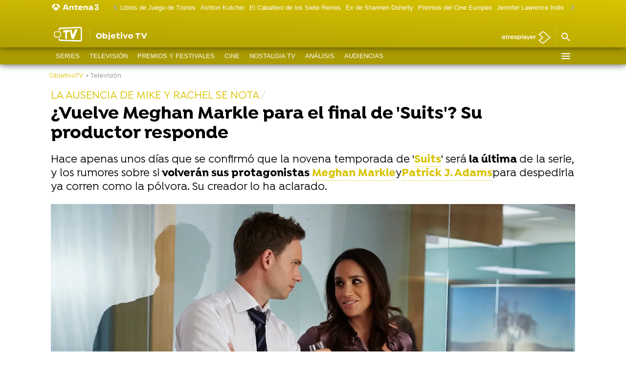

--- FILE ---
content_type: application/x-javascript;charset=utf-8
request_url: https://smetrics.antena3.com/id?d_visid_ver=5.5.0&d_fieldgroup=A&mcorgid=09DCC8AD54D410FF0A4C98A6%40AdobeOrg&mid=90052446537573617494852910941662424612&ts=1768866425156
body_size: -35
content:
{"mid":"90052446537573617494852910941662424612"}